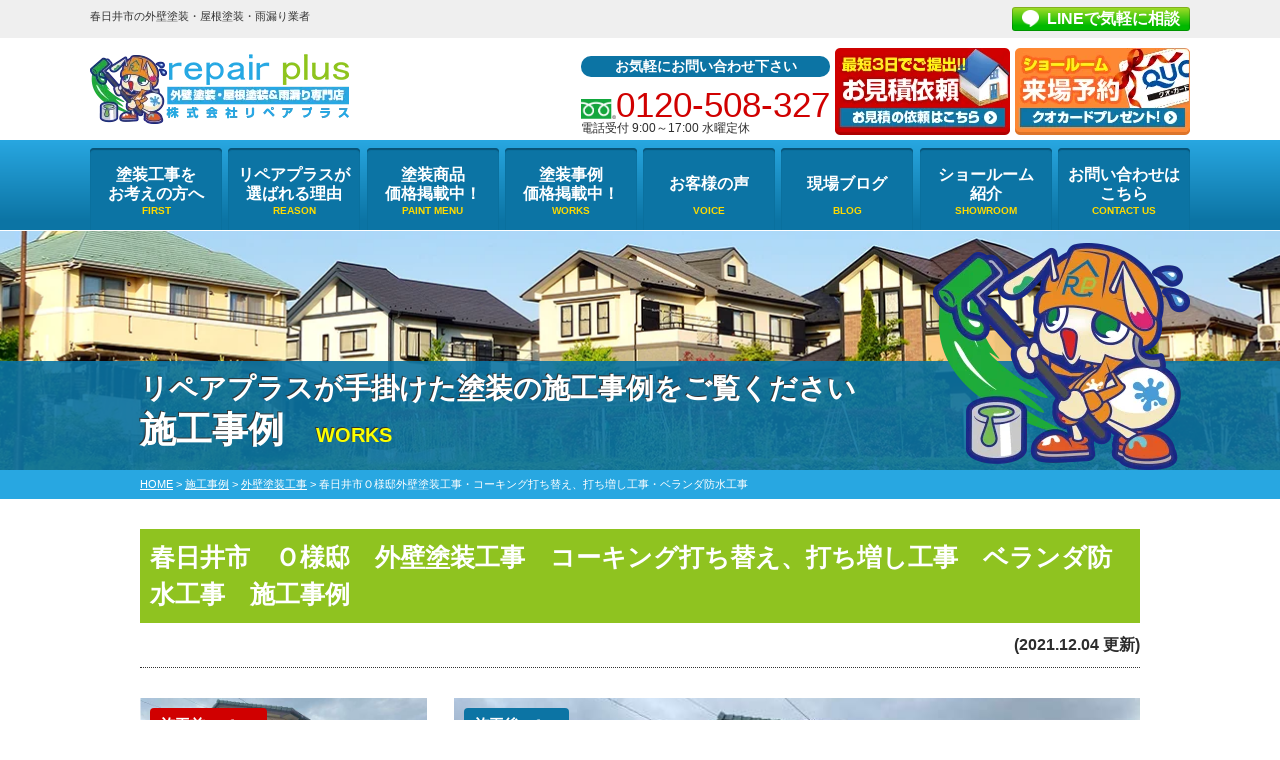

--- FILE ---
content_type: text/html; charset=UTF-8
request_url: https://rp-toso.com/works/36026/
body_size: 16594
content:
<!DOCTYPE html>
<html lang="ja">

<head>
    <meta charset="UTF-8">
    <meta http-equiv="X-UA-Compatible" content="IE=edge" />
    <meta name="viewport" content="width=device-width" />
            <title>春日井市Ｏ様邸外壁塗装工事・コーキング打ち替え、打ち増し工事・ベランダ防水工事｜施工事例｜春日井市地域密着の外壁塗装・屋根塗装・雨漏り専門店</title>
    
            <meta name="description" content="施工事例「春日井市Ｏ様邸外壁塗装工事・コーキング打ち替え、打ち増し工事・ベランダ防水工事」です。春日井市・小牧市地域密着の外壁塗装・屋根塗装・雨漏り専門店リペアプラス。国内最大手塗料メーカーの県内施工実績1位・全国3位｜9:00～18:00 水曜定休 駐車場完備｜0120-508-327 見積・雨漏り診断・劣化診断無料" />
                <meta name="keywords" content="施工事例,外壁塗装,屋根塗装,春日井市,サイディング,屋根,防水工事,雨漏り,住宅塗装,屋根塗装,住宅リフォーム塗装,名古屋市北区,小牧市,愛知県,リペアプラス" />
    
    <meta name='robots' content='max-image-preview:large' />
	<style>img:is([sizes="auto" i], [sizes^="auto," i]) { contain-intrinsic-size: 3000px 1500px }</style>
	<link rel='dns-prefetch' href='//cdnjs.cloudflare.com' />
<link rel='dns-prefetch' href='//use.fontawesome.com' />
<script type="text/javascript">
/* <![CDATA[ */
window._wpemojiSettings = {"baseUrl":"https:\/\/s.w.org\/images\/core\/emoji\/16.0.1\/72x72\/","ext":".png","svgUrl":"https:\/\/s.w.org\/images\/core\/emoji\/16.0.1\/svg\/","svgExt":".svg","source":{"concatemoji":"https:\/\/rp-toso.com\/cms\/wp-includes\/js\/wp-emoji-release.min.js?ver=6.8.3"}};
/*! This file is auto-generated */
!function(s,n){var o,i,e;function c(e){try{var t={supportTests:e,timestamp:(new Date).valueOf()};sessionStorage.setItem(o,JSON.stringify(t))}catch(e){}}function p(e,t,n){e.clearRect(0,0,e.canvas.width,e.canvas.height),e.fillText(t,0,0);var t=new Uint32Array(e.getImageData(0,0,e.canvas.width,e.canvas.height).data),a=(e.clearRect(0,0,e.canvas.width,e.canvas.height),e.fillText(n,0,0),new Uint32Array(e.getImageData(0,0,e.canvas.width,e.canvas.height).data));return t.every(function(e,t){return e===a[t]})}function u(e,t){e.clearRect(0,0,e.canvas.width,e.canvas.height),e.fillText(t,0,0);for(var n=e.getImageData(16,16,1,1),a=0;a<n.data.length;a++)if(0!==n.data[a])return!1;return!0}function f(e,t,n,a){switch(t){case"flag":return n(e,"\ud83c\udff3\ufe0f\u200d\u26a7\ufe0f","\ud83c\udff3\ufe0f\u200b\u26a7\ufe0f")?!1:!n(e,"\ud83c\udde8\ud83c\uddf6","\ud83c\udde8\u200b\ud83c\uddf6")&&!n(e,"\ud83c\udff4\udb40\udc67\udb40\udc62\udb40\udc65\udb40\udc6e\udb40\udc67\udb40\udc7f","\ud83c\udff4\u200b\udb40\udc67\u200b\udb40\udc62\u200b\udb40\udc65\u200b\udb40\udc6e\u200b\udb40\udc67\u200b\udb40\udc7f");case"emoji":return!a(e,"\ud83e\udedf")}return!1}function g(e,t,n,a){var r="undefined"!=typeof WorkerGlobalScope&&self instanceof WorkerGlobalScope?new OffscreenCanvas(300,150):s.createElement("canvas"),o=r.getContext("2d",{willReadFrequently:!0}),i=(o.textBaseline="top",o.font="600 32px Arial",{});return e.forEach(function(e){i[e]=t(o,e,n,a)}),i}function t(e){var t=s.createElement("script");t.src=e,t.defer=!0,s.head.appendChild(t)}"undefined"!=typeof Promise&&(o="wpEmojiSettingsSupports",i=["flag","emoji"],n.supports={everything:!0,everythingExceptFlag:!0},e=new Promise(function(e){s.addEventListener("DOMContentLoaded",e,{once:!0})}),new Promise(function(t){var n=function(){try{var e=JSON.parse(sessionStorage.getItem(o));if("object"==typeof e&&"number"==typeof e.timestamp&&(new Date).valueOf()<e.timestamp+604800&&"object"==typeof e.supportTests)return e.supportTests}catch(e){}return null}();if(!n){if("undefined"!=typeof Worker&&"undefined"!=typeof OffscreenCanvas&&"undefined"!=typeof URL&&URL.createObjectURL&&"undefined"!=typeof Blob)try{var e="postMessage("+g.toString()+"("+[JSON.stringify(i),f.toString(),p.toString(),u.toString()].join(",")+"));",a=new Blob([e],{type:"text/javascript"}),r=new Worker(URL.createObjectURL(a),{name:"wpTestEmojiSupports"});return void(r.onmessage=function(e){c(n=e.data),r.terminate(),t(n)})}catch(e){}c(n=g(i,f,p,u))}t(n)}).then(function(e){for(var t in e)n.supports[t]=e[t],n.supports.everything=n.supports.everything&&n.supports[t],"flag"!==t&&(n.supports.everythingExceptFlag=n.supports.everythingExceptFlag&&n.supports[t]);n.supports.everythingExceptFlag=n.supports.everythingExceptFlag&&!n.supports.flag,n.DOMReady=!1,n.readyCallback=function(){n.DOMReady=!0}}).then(function(){return e}).then(function(){var e;n.supports.everything||(n.readyCallback(),(e=n.source||{}).concatemoji?t(e.concatemoji):e.wpemoji&&e.twemoji&&(t(e.twemoji),t(e.wpemoji)))}))}((window,document),window._wpemojiSettings);
/* ]]> */
</script>
<link rel='stylesheet' id='contact-form-7-css' href='https://rp-toso.com/cms/wp-content/plugins/contact-form-7/includes/css/styles.css?ver=5.9.8' type='text/css' media='all' />
<link rel='stylesheet' id='enq_my_css-css' href='https://rp-toso.com/cms/wp-content/plugins/pcb-client/css/common.css?ver=6.8.3' type='text/css' media='all' />
<link rel='stylesheet' id='responsive-lightbox-swipebox-css' href='https://rp-toso.com/cms/wp-content/plugins/responsive-lightbox/assets/swipebox/swipebox.min.css?ver=2.4.8' type='text/css' media='all' />
<link rel='stylesheet' id='grw-public-main-css-css' href='https://rp-toso.com/cms/wp-content/plugins/widget-google-reviews/assets/css/public-main.css?ver=4.2' type='text/css' media='all' />
<link rel='stylesheet' id='main-style-css' href='https://rp-toso.com/cms/wp-content/themes/rp-toso/style.css?ver=1763357932' type='text/css' media='all' />
<link rel='stylesheet' id='colorbox-css-css' href='https://rp-toso.com/cms/wp-content/themes/rp-toso/css/colorbox.css?ver=6.8.3' type='text/css' media='all' />
<link rel='stylesheet' id='fontawesome-css' href='https://use.fontawesome.com/releases/v5.6.1/css/all.css' type='text/css' media='all' />
<link rel='stylesheet' id='wp-pagenavi-css' href='https://rp-toso.com/cms/wp-content/plugins/wp-pagenavi/pagenavi-css.css?ver=2.70' type='text/css' media='all' />
<link rel='stylesheet' id='jquery-ui-smoothness-css' href='https://rp-toso.com/cms/wp-content/plugins/contact-form-7/includes/js/jquery-ui/themes/smoothness/jquery-ui.min.css?ver=1.12.1' type='text/css' media='screen' />
<script type="text/javascript" src="//cdnjs.cloudflare.com/ajax/libs/jquery/3.6.0/jquery.min.js?ver=3.6.0" id="jquery-js"></script>
<script type="text/javascript" id="ajax-script-js-extra">
/* <![CDATA[ */
var localize = {"ajax_url":"https:\/\/rp-toso.com\/cms\/wp-admin\/admin-ajax.php","action":"create_ajax_html"};
/* ]]> */
</script>
<script type="text/javascript" src="https://rp-toso.com/cms/wp-content/plugins/pcb-client/js/select-taxonomy.js" id="ajax-script-js"></script>
<script type="text/javascript" src="https://rp-toso.com/cms/wp-content/plugins/responsive-lightbox/assets/swipebox/jquery.swipebox.min.js?ver=2.4.8" id="responsive-lightbox-swipebox-js"></script>
<script type="text/javascript" src="https://rp-toso.com/cms/wp-includes/js/underscore.min.js?ver=1.13.7" id="underscore-js"></script>
<script type="text/javascript" src="https://rp-toso.com/cms/wp-content/plugins/responsive-lightbox/assets/infinitescroll/infinite-scroll.pkgd.min.js?ver=6.8.3" id="responsive-lightbox-infinite-scroll-js"></script>
<script type="text/javascript" id="responsive-lightbox-js-before">
/* <![CDATA[ */
var rlArgs = {"script":"swipebox","selector":"lightbox","customEvents":"","activeGalleries":true,"animation":true,"hideCloseButtonOnMobile":false,"removeBarsOnMobile":false,"hideBars":true,"hideBarsDelay":5000,"videoMaxWidth":1080,"useSVG":true,"loopAtEnd":false,"woocommerce_gallery":false,"ajaxurl":"https:\/\/rp-toso.com\/cms\/wp-admin\/admin-ajax.php","nonce":"8789284b1b","preview":false,"postId":36026,"scriptExtension":false};
/* ]]> */
</script>
<script type="text/javascript" src="https://rp-toso.com/cms/wp-content/plugins/responsive-lightbox/js/front.js?ver=2.4.8" id="responsive-lightbox-js"></script>
<script type="text/javascript" defer="defer" src="https://rp-toso.com/cms/wp-content/plugins/widget-google-reviews/assets/js/public-main.js?ver=4.2" id="grw-public-main-js-js"></script>
<link rel="canonical" href="https://rp-toso.com/works/36026/" />
<link rel="icon" href="https://rp-toso.com/cms/wp-content/uploads/2020/11/rp_character-150x150.png" sizes="32x32" />
<link rel="icon" href="https://rp-toso.com/cms/wp-content/uploads/2020/11/rp_character.png" sizes="192x192" />
<link rel="apple-touch-icon" href="https://rp-toso.com/cms/wp-content/uploads/2020/11/rp_character.png" />
<meta name="msapplication-TileImage" content="https://rp-toso.com/cms/wp-content/uploads/2020/11/rp_character.png" />
<noscript><style id="rocket-lazyload-nojs-css">.rll-youtube-player, [data-lazy-src]{display:none !important;}</style></noscript>    <meta name="format-detection" content="telephone=no" />
<!-- *** ※20240920functions.phpに転記 *** -->
<!-- *** stylesheet *** -->

<!-- *** googleanalytics *** -->

<!-- Google Tag Manager -->
<script>(function(w,d,s,l,i){w[l]=w[l]||[];w[l].push({'gtm.start':
new Date().getTime(),event:'gtm.js'});var f=d.getElementsByTagName(s)[0],
j=d.createElement(s),dl=l!='dataLayer'?'&l='+l:'';j.async=true;j.src=
'https://www.googletagmanager.com/gtm.js?id='+i+dl;f.parentNode.insertBefore(j,f);
})(window,document,'script','dataLayer','GTM-KRHS4JH');</script>
<!-- End Google Tag Manager -->

<!-- *** //googleanalytics *** -->
</head>


        <body data-rsssl=1 id="works">
        
        <!-- Google Tag Manager (noscript) -->
        <noscript><iframe src="https://www.googletagmanager.com/ns.html?id=GTM-KRHS4JH" height="0" width="0" style="display:none;visibility:hidden"></iframe></noscript>
        <!-- End Google Tag Manager (noscript) -->

                    <svg display="none" version="1.1" xmlns="http://www.w3.org/2000/svg" xmlns:xlink="http://www.w3.org/1999/xlink">
  <defs>
    <symbol id="home" viewBox="0 0 396.961 370">
<path d="M389.664,166.774l-60.063-60.063V37.325c0-12.543-10.164-22.711-22.73-22.711c-12.535,0-22.699,10.168-22.699,22.711v23.953
	l-44.723-44.723c-22.113-22.097-60.558-22.058-82.617,0.039L6.648,166.774c-8.863,8.883-8.863,23.257,0,32.125
	c8.872,8.883,23.274,8.883,32.137,0l150.168-150.18c4.895-4.867,13.516-4.867,18.383-0.015l150.191,150.194
	c4.457,4.441,10.262,6.652,16.066,6.652c5.816,0,11.633-2.211,16.074-6.652C398.535,190.031,398.535,175.657,389.664,166.774
	L389.664,166.774z M389.664,166.774"/>
<rect fill="none" width="396.961" height="370"/>
<path d="M206.047,91.833c-4.363-4.36-11.426-4.36-15.777,0L58.168,223.895c-2.086,2.082-3.266,4.93-3.266,7.898v96.324
	c0,22.602,18.325,40.926,40.926,40.926h65.402V267.754h73.84v101.289h65.406c22.602,0,40.926-18.324,40.926-40.926v-96.324
	c0-2.969-1.172-5.816-3.266-7.898L206.047,91.833z M206.047,91.833"/>
    </symbol>
  </defs>
</svg>            <header id="header">
                                                                <div class="spmenubtn spblock">
                    <a href="javascript:switchMenu();">
                        <span></span>
                        <span></span>
                        <span></span>
                        <span>MENU</span></a>
                </div>


                <div class="htxt">
                    <div class="inner pt0">
                                                                                    <p><strong>春日井市の外壁塗装・屋根塗装・雨漏り業者</strong></p>
                                                                            <div class="floatR">
                            <p class="btn lineBtn"><a href="https://lin.ee/JqAYTF0" target="_blank" rel="nofollow">LINEで気軽に相談</a></p>
                        </div>
                    </div>
                </div>


                <div class="inner">
                    <div class="hdrLogo">
                        <a href="https://rp-toso.com/">
                            <img src="data:image/svg+xml,%3Csvg%20xmlns='http://www.w3.org/2000/svg'%20viewBox='0%200%20259%2070'%3E%3C/svg%3E" width="259" height="70" alt="春日井市・小牧市の外壁塗装・屋根塗装&雨漏り専門店リペアプラス" data-lazy-src="https://rp-toso.com/cms/wp-content/uploads/2019/08/logo.png" /><noscript><img src="https://rp-toso.com/cms/wp-content/uploads/2019/08/logo.png" width="259" height="70" alt="春日井市・小牧市の外壁塗装・屋根塗装&雨漏り専門店リペアプラス" /></noscript>
                        </a>
                        
                    </div>

                    <div class="floatR">
                        <ul class="clearfix">
                            <li class="tel">
                                <p>お気軽にお問い合わせ下さい</p><span class="tel-link">0120-508-327</span>電話受付 9:00～17:00 水曜定休                            </li>
                        </ul>
                        <div><a href="https://rp-toso.com/contact/"><img src="data:image/svg+xml,%3Csvg%20xmlns='http://www.w3.org/2000/svg'%20viewBox='0%200%20175%2087'%3E%3C/svg%3E" width="175" height="87" alt="お気軽にご相談くださいお見積り依頼はこちらから" data-lazy-src="https://rp-toso.com/cms/wp-content/themes/rp-toso/img/common/hdr_bnr_contact.png" /><noscript><img src="https://rp-toso.com/cms/wp-content/themes/rp-toso/img/common/hdr_bnr_contact.png" width="175" height="87" alt="お気軽にご相談くださいお見積り依頼はこちらから" /></noscript></a></div>
                        <div><a href="https://rp-toso.com/corporate/#shopAcs"><img src="data:image/svg+xml,%3Csvg%20xmlns='http://www.w3.org/2000/svg'%20viewBox='0%200%20175%2087'%3E%3C/svg%3E" width="175" height="87" alt="来店予約でクオカード進呈！来店予約はこちらから" data-lazy-src="https://rp-toso.com/cms/wp-content/themes/rp-toso/img/common/hdr_bnr_reserve.png" /><noscript><img src="https://rp-toso.com/cms/wp-content/themes/rp-toso/img/common/hdr_bnr_reserve.png" width="175" height="87" alt="来店予約でクオカード進呈！来店予約はこちらから" /></noscript></a></div>

                                                                    </div>
                </div>
                    <nav>
        <ul id="gNav" class="clearfix">
                            <li><a href="https://rp-toso.com/first/">塗装工事を<br />お考えの方へ</a></li>
                        <li><a href="https://rp-toso.com/reason/">リペアプラスが<br />選ばれる理由</a></li>
            <li><a href="https://rp-toso.com/menu/">塗装商品<br />価格掲載中！</a>
            </li>
                            <li><a href="https://rp-toso.com/works/">塗装事例<br />価格掲載中！</a>
                    <ul>
                        <li><a href="https://rp-toso.com/works/works_tax/外壁塗装工事/">外壁塗装</a></li>
                        <li><a href="https://rp-toso.com/works/works_tax/屋根塗装工事/">屋根塗装</a></li>
                        <li><a href="https://rp-toso.com/works/works_tax/屋根修繕工事/">屋根修繕工事</a></li>
                        <li><a href="https://rp-toso.com/works/works_tax/防水工事/">防水工事</a></li>
                        <li><a href="https://rp-toso.com/works/works_tax/アパート・マンション/">アパート・マンション</a></li>
                    </ul>
                                <li><a href="https://rp-toso.com/voice/">お客様の声</a>
                <li><a href="https://rp-toso.com/blog/">現場ブログ</a>
                <li><a href="https://rp-toso.com/corporate/#shopAcs">ショールーム<br />紹介</a>
                    <ul>
                                                <li><a href="https://rp-toso.com/showroom/kasugai">春日井ショールーム</a></li>
                        <li><a href="https://rp-toso.com/showroom/showroom_komaki">小牧ショールーム</a></li>
                    </ul>
                </li>
                <li><a href="https://rp-toso.com/contact/">お問い合わせは<br />こちら</a></li>
        </ul>
    </nav>
            </header>

            
                            <div id="pageTitle">
                    <div class="inner">
                                                    <h1>
                                <span>リペアプラスが手掛けた塗装の施工事例をご覧ください</span>施工事例<span class="txt-y">WORKS</span>                                                                    <img src="data:image/svg+xml,%3Csvg%20xmlns='http://www.w3.org/2000/svg'%20viewBox='0%200%200%200'%3E%3C/svg%3E"  alt="キャラクター" data-lazy-src="https://rp-toso.com/cms/wp-content/themes/rp-toso/img/common/rp_character.png" /><noscript><img src="https://rp-toso.com/cms/wp-content/themes/rp-toso/img/common/rp_character.png"  alt="キャラクター" /></noscript>
                                                            </h1>
                        
                    </div>
                </div>
                <div id="pagePath">
                    <p><!-- Breadcrumb NavXT 7.3.1 -->
<span property="itemListElement" typeof="ListItem"><a property="item" typeof="WebPage" title="春日井市地域密着の外壁塗装・屋根塗装・雨漏り専門店へ移動" href="https://rp-toso.com" class="home"><span property="name">HOME</span></a><meta property="position" content="1"></span> &gt; <span property="itemListElement" typeof="ListItem"><a property="item" typeof="WebPage" title="施工事例へ移動" href="https://rp-toso.com/works/" class="archive post-works-archive"><span property="name">施工事例</span></a><meta property="position" content="2"></span> &gt; <span property="itemListElement" typeof="ListItem"><a property="item" typeof="WebPage" title="Go to the 外壁塗装工事 工事内容 archives." href="https://rp-toso.com/works/works_tax/%e5%a4%96%e5%a3%81%e5%a1%97%e8%a3%85%e5%b7%a5%e4%ba%8b/" class="taxonomy works_tax"><span property="name">外壁塗装工事</span></a><meta property="position" content="3"></span> &gt; <span property="itemListElement" typeof="ListItem"><span property="name">春日井市Ｏ様邸外壁塗装工事・コーキング打ち替え、打ち増し工事・ベランダ防水工事</span><meta property="position" content="4"></span></p>
                </div>
            
        
        
        <!--<div class="subttl-img"><img src="data:image/svg+xml,%3Csvg%20xmlns='http://www.w3.org/2000/svg'%20viewBox='0%200%200%200'%3E%3C/svg%3E" alt="" data-lazy-src="https://rp-toso.com/cms/wp-content/uploads/2019/06/bcg_sub_mainv.png" /><noscript><img src="https://rp-toso.com/cms/wp-content/uploads/2019/06/bcg_sub_mainv.png" alt="" /></noscript></div>-->
        <div id="contents" >
            <section id="main">
                <!-- /header.php ヘッダー -->
<!-- single.php シングルページテンプレート -->
<div class="inner pt0">
                        <article>
                <h2 class="mb0">春日井市　Ｏ様邸　外壁塗装工事　コーキング打ち替え、打ち増し工事　ベランダ防水工事　施工事例</h2>
                <div class="infoBox">
                    <span class="time">(2021.12.04 更新)</span>
                </div>

                <div class="picBox">
                                        <div class="photo"><a href="https://rp-toso.com/cms/wp-content/uploads/2021/12/s669x9999_2021_12_04_11_50_23_290_0.jpg" rel="lightbox"><img src="data:image/svg+xml,%3Csvg%20xmlns='http://www.w3.org/2000/svg'%20viewBox='0%200%200%200'%3E%3C/svg%3E" alt="施工後" data-lazy-src="https://rp-toso.com/cms/wp-content/uploads/2021/12/s669x9999_2021_12_04_11_50_23_290_0.jpg"><noscript><img src="https://rp-toso.com/cms/wp-content/uploads/2021/12/s669x9999_2021_12_04_11_50_23_290_0.jpg" alt="施工後"></noscript></a><span class="after">施工後<span>After</span></span></div>
                    <div class="btmPhoto"><a href="https://rp-toso.com/cms/wp-content/uploads/2021/12/s669x9999_2021_09_19_11_12_22_928_0.jpg" rel="lightbox"><img src="data:image/svg+xml,%3Csvg%20xmlns='http://www.w3.org/2000/svg'%20viewBox='0%200%200%200'%3E%3C/svg%3E" alt="施工前" data-lazy-src="https://rp-toso.com/cms/wp-content/uploads/2021/12/s669x9999_2021_09_19_11_12_22_928_0.jpg"><noscript><img src="https://rp-toso.com/cms/wp-content/uploads/2021/12/s669x9999_2021_09_19_11_12_22_928_0.jpg" alt="施工前"></noscript></a><span class="before">施工前<span>Before</span></span></div>
                    <img src="data:image/svg+xml,%3Csvg%20xmlns='http://www.w3.org/2000/svg'%20viewBox='0%200%200%200'%3E%3C/svg%3E" alt="" class="arrowImg" data-lazy-src="https://rp-toso.com/cms/wp-content/themes/rp-toso/img/works/arrow01.png"><noscript><img src="https://rp-toso.com/cms/wp-content/themes/rp-toso/img/works/arrow01.png" alt="" class="arrowImg"></noscript>
                </div>

                
                <h3 class="h3-grad">春日井市Ｏ様邸外壁塗装工事・コーキング打ち替え、打ち増し工事・ベランダ防水工事　施工データ</h3>
                <table class="mb50">
                    <tbody>
                                                                                                    <tr>
                                <th>施工内容</th>
                                <td><span class="cat"><a href="https://rp-toso.com/works/works_tax/%e5%a4%96%e5%a3%81%e5%a1%97%e8%a3%85%e5%b7%a5%e4%ba%8b/">外壁塗装工事</a><a href="https://rp-toso.com/works/works_tax/%e9%98%b2%e6%b0%b4%e5%b7%a5%e4%ba%8b/">防水工事</a><a href="https://rp-toso.com/works/works_tax/%e3%82%b3%e3%83%bc%e3%82%ad%e3%83%b3%e3%82%b0%e5%b7%a5%e4%ba%8b/">コーキング工事</a></span></td>
                            </tr>
                                                                            <tr>
                                <th>外壁価格</th>
                                <td>113.8万円</td>
                            </tr>
                                                                                                    <tr>
                                <th>工事日数</th>
                                <td>約3週間～4週間</td>
                            </tr>
                                                                            <tr>
                                <th>建物築年数</th>
                                <td>15年</td>
                            </tr>
                        
                                                    <tr>
                                <th>施工内容詳細</th>
                                <td>外壁　　使用塗料　アステックペイント・フッ素REVO1000-IR<br />
　　　　使用色　　ガルグレー<br />
<br />
軒天　　使用塗料　アステックペイント・マックスシールド1500Si<br />
　　　　使用色　　ホワイト<br />
<br />
破風　　使用塗料　アステックペイント・マックスシールド1500Si<br />
　　　　使用色　　ブラック<br />
<br />
鼻隠し　使用塗料　アステックペイント・マックスシールド1500Si<br />
　　　　使用色　　ブラック<br />
<br />
雨樋　　使用塗料　アステックペイント・マックスシールド1500Si<br />
　　　　使用色　　軒樋･ブラック/縦樋･ガルグレー<br />
<br />
シャッターBOX　　　使用塗料　アステックペイント・マックスシールド1500Si<br />
<br />
庇　　　使用塗料　アステックペイント・マックスシールド1500Si</td>
                            </tr>
                                            </tbody>
                </table>

                
                <p class="showroom_btn">
                    <a class="btn btn-custom01" href="https://rp-toso.com/contact/">
                        <span class="btn-custom01-front">この施工事例と類似の条件で見積を依頼する</span>
                        <i class="fas fa-angle-right fa-position-right"></i>
                    </a>
                </p>

                



                
                                    <h3 class="h3-grad">春日井市Ｏ様邸外壁塗装工事・コーキング打ち替え、打ち増し工事・ベランダ防水工事 施工写真</h3>
                    <ul class="photoUL heightLineParent">
                                                                                <li><span class="otherPhoto"><a href="https://rp-toso.com/cms/wp-content/uploads/2021/12/s669x9999_2021_12_04_13_18_30_635_1.jpg" rel="lightbox"><img src="data:image/svg+xml,%3Csvg%20xmlns='http://www.w3.org/2000/svg'%20viewBox='0%200%200%200'%3E%3C/svg%3E" alt="高圧洗浄" data-lazy-src="https://rp-toso.com/cms/wp-content/uploads/2021/12/s669x9999_2021_12_04_13_18_30_635_1.jpg" /><noscript><img src="https://rp-toso.com/cms/wp-content/uploads/2021/12/s669x9999_2021_12_04_13_18_30_635_1.jpg" alt="高圧洗浄" /></noscript></a></span>
                                <h5>高圧洗浄</h5>まずは外壁の汚れを綺麗に落としていきます(・∀・)                            </li>
                                                                                <li><span class="otherPhoto"><a href="https://rp-toso.com/cms/wp-content/uploads/2021/12/s669x9999_2021_12_04_13_18_54_200_1.jpg" rel="lightbox"><img src="data:image/svg+xml,%3Csvg%20xmlns='http://www.w3.org/2000/svg'%20viewBox='0%200%200%200'%3E%3C/svg%3E" alt="下処理　施工前" data-lazy-src="https://rp-toso.com/cms/wp-content/uploads/2021/12/s669x9999_2021_12_04_13_18_54_200_1.jpg" /><noscript><img src="https://rp-toso.com/cms/wp-content/uploads/2021/12/s669x9999_2021_12_04_13_18_54_200_1.jpg" alt="下処理　施工前" /></noscript></a></span>
                                <h5>下処理　施工前</h5>塗り替えをする前に、へこみやひび割れなどを補修していきます。                            </li>
                                                                                <li><span class="otherPhoto"><a href="https://rp-toso.com/cms/wp-content/uploads/2021/12/s669x9999_2021_12_04_13_19_18_024_1.jpg" rel="lightbox"><img src="data:image/svg+xml,%3Csvg%20xmlns='http://www.w3.org/2000/svg'%20viewBox='0%200%200%200'%3E%3C/svg%3E" alt="下処理　施工後" data-lazy-src="https://rp-toso.com/cms/wp-content/uploads/2021/12/s669x9999_2021_12_04_13_19_18_024_1.jpg" /><noscript><img src="https://rp-toso.com/cms/wp-content/uploads/2021/12/s669x9999_2021_12_04_13_19_18_024_1.jpg" alt="下処理　施工後" /></noscript></a></span>
                                <h5>下処理　施工後</h5>下処理の施工後です！！                            </li>
                                                                                <li><span class="otherPhoto"><a href="https://rp-toso.com/cms/wp-content/uploads/2021/12/s669x9999_2021_12_04_13_20_04_944_1.jpg" rel="lightbox"><img src="data:image/svg+xml,%3Csvg%20xmlns='http://www.w3.org/2000/svg'%20viewBox='0%200%200%200'%3E%3C/svg%3E" alt="コーキング　施工前" data-lazy-src="https://rp-toso.com/cms/wp-content/uploads/2021/12/s669x9999_2021_12_04_13_20_04_944_1.jpg" /><noscript><img src="https://rp-toso.com/cms/wp-content/uploads/2021/12/s669x9999_2021_12_04_13_20_04_944_1.jpg" alt="コーキング　施工前" /></noscript></a></span>
                                <h5>コーキング　施工前</h5>コーキング打ち替え・打ち増し工事の施工前です！！                            </li>
                                                                                <li><span class="otherPhoto"><a href="https://rp-toso.com/cms/wp-content/uploads/2021/12/s669x9999_2021_12_04_13_20_31_394_1.jpg" rel="lightbox"><img src="data:image/svg+xml,%3Csvg%20xmlns='http://www.w3.org/2000/svg'%20viewBox='0%200%200%200'%3E%3C/svg%3E" alt="既存コーキング撤去" data-lazy-src="https://rp-toso.com/cms/wp-content/uploads/2021/12/s669x9999_2021_12_04_13_20_31_394_1.jpg" /><noscript><img src="https://rp-toso.com/cms/wp-content/uploads/2021/12/s669x9999_2021_12_04_13_20_31_394_1.jpg" alt="既存コーキング撤去" /></noscript></a></span>
                                <h5>既存コーキング撤去</h5>既存のコーキングを綺麗に撤去します☆彡                            </li>
                                                                                <li><span class="otherPhoto"><a href="https://rp-toso.com/cms/wp-content/uploads/2021/12/s669x9999_2021_12_04_13_21_05_742_1.jpg" rel="lightbox"><img src="data:image/svg+xml,%3Csvg%20xmlns='http://www.w3.org/2000/svg'%20viewBox='0%200%200%200'%3E%3C/svg%3E" alt="プライマー塗布" data-lazy-src="https://rp-toso.com/cms/wp-content/uploads/2021/12/s669x9999_2021_12_04_13_21_05_742_1.jpg" /><noscript><img src="https://rp-toso.com/cms/wp-content/uploads/2021/12/s669x9999_2021_12_04_13_21_05_742_1.jpg" alt="プライマー塗布" /></noscript></a></span>
                                <h5>プライマー塗布</h5>接着剤の役割のプライマーを塗布していきます☆                            </li>
                                                                                <li><span class="otherPhoto"><a href="https://rp-toso.com/cms/wp-content/uploads/2021/12/s669x9999_2021_12_04_13_21_36_240_1.jpg" rel="lightbox"><img src="data:image/svg+xml,%3Csvg%20xmlns='http://www.w3.org/2000/svg'%20viewBox='0%200%200%200'%3E%3C/svg%3E" alt="新規コーキング充填" data-lazy-src="https://rp-toso.com/cms/wp-content/uploads/2021/12/s669x9999_2021_12_04_13_21_36_240_1.jpg" /><noscript><img src="https://rp-toso.com/cms/wp-content/uploads/2021/12/s669x9999_2021_12_04_13_21_36_240_1.jpg" alt="新規コーキング充填" /></noscript></a></span>
                                <h5>新規コーキング充填</h5>撤去後に、プライマーを塗布し、新しいコーキングを打ちます♪                            </li>
                                                                                <li><span class="otherPhoto"><a href="https://rp-toso.com/cms/wp-content/uploads/2021/12/s669x9999_2021_12_04_13_21_59_641_1.jpg" rel="lightbox"><img src="data:image/svg+xml,%3Csvg%20xmlns='http://www.w3.org/2000/svg'%20viewBox='0%200%200%200'%3E%3C/svg%3E" alt="コーキング　施工後" data-lazy-src="https://rp-toso.com/cms/wp-content/uploads/2021/12/s669x9999_2021_12_04_13_21_59_641_1.jpg" /><noscript><img src="https://rp-toso.com/cms/wp-content/uploads/2021/12/s669x9999_2021_12_04_13_21_59_641_1.jpg" alt="コーキング　施工後" /></noscript></a></span>
                                <h5>コーキング　施工後</h5>コーキング施工後です(^^)/~~~<br />
続いて外壁塗装工事を行っていきます！！                            </li>
                                                                                <li><span class="otherPhoto"><a href="https://rp-toso.com/cms/wp-content/uploads/2021/12/s669x9999_2021_12_04_13_22_20_700_1.jpg" rel="lightbox"><img src="data:image/svg+xml,%3Csvg%20xmlns='http://www.w3.org/2000/svg'%20viewBox='0%200%200%200'%3E%3C/svg%3E" alt="下塗り" data-lazy-src="https://rp-toso.com/cms/wp-content/uploads/2021/12/s669x9999_2021_12_04_13_22_20_700_1.jpg" /><noscript><img src="https://rp-toso.com/cms/wp-content/uploads/2021/12/s669x9999_2021_12_04_13_22_20_700_1.jpg" alt="下塗り" /></noscript></a></span>
                                <h5>下塗り</h5>下塗りを塗る事で外壁素材との付着力を高め、<br />
高い耐性の塗膜とすることができます(^_^)v                            </li>
                                                                                <li><span class="otherPhoto"><a href="https://rp-toso.com/cms/wp-content/uploads/2021/12/s669x9999_2021_12_04_13_22_52_988_1.jpg" rel="lightbox"><img src="data:image/svg+xml,%3Csvg%20xmlns='http://www.w3.org/2000/svg'%20viewBox='0%200%200%200'%3E%3C/svg%3E" alt="中塗り" data-lazy-src="https://rp-toso.com/cms/wp-content/uploads/2021/12/s669x9999_2021_12_04_13_22_52_988_1.jpg" /><noscript><img src="https://rp-toso.com/cms/wp-content/uploads/2021/12/s669x9999_2021_12_04_13_22_52_988_1.jpg" alt="中塗り" /></noscript></a></span>
                                <h5>中塗り</h5>塗料はむらなく、均一に塗るために、重ね塗りすることが原則です！！<br />
中塗りを省いて一度に上塗りをしようとすると<br />
必ず塗りムラが出来てしまいます(´・ω・｀)                            </li>
                                                                                <li><span class="otherPhoto"><a href="https://rp-toso.com/cms/wp-content/uploads/2021/12/s669x9999_2021_12_04_13_23_15_615_1.jpg" rel="lightbox"><img src="data:image/svg+xml,%3Csvg%20xmlns='http://www.w3.org/2000/svg'%20viewBox='0%200%200%200'%3E%3C/svg%3E" alt="上塗り" data-lazy-src="https://rp-toso.com/cms/wp-content/uploads/2021/12/s669x9999_2021_12_04_13_23_15_615_1.jpg" /><noscript><img src="https://rp-toso.com/cms/wp-content/uploads/2021/12/s669x9999_2021_12_04_13_23_15_615_1.jpg" alt="上塗り" /></noscript></a></span>
                                <h5>上塗り</h5>上塗りとは、中塗りが終わった後に仕上げの塗装として行う塗装工程です('◇')ゞ<br />
2段階で色つき工程を行うことで、塗膜に十分な厚みを<br />
持たせることができます！！<br />
                            </li>
                                                                                <li><span class="otherPhoto"><a href="https://rp-toso.com/cms/wp-content/uploads/2021/12/s669x9999_2021_12_04_13_23_53_772_1.jpg" rel="lightbox"><img src="data:image/svg+xml,%3Csvg%20xmlns='http://www.w3.org/2000/svg'%20viewBox='0%200%200%200'%3E%3C/svg%3E" alt="軒天" data-lazy-src="https://rp-toso.com/cms/wp-content/uploads/2021/12/s669x9999_2021_12_04_13_23_53_772_1.jpg" /><noscript><img src="https://rp-toso.com/cms/wp-content/uploads/2021/12/s669x9999_2021_12_04_13_23_53_772_1.jpg" alt="軒天" /></noscript></a></span>
                                <h5>軒天</h5>軒天部分には主に、防藻・防カビ・防水機能が備わった、通気性のある塗料を塗ります(^_^)v                            </li>
                                                                                <li><span class="otherPhoto"><a href="https://rp-toso.com/cms/wp-content/uploads/2021/12/s669x9999_2021_12_04_13_24_25_846_1.jpg" rel="lightbox"><img src="data:image/svg+xml,%3Csvg%20xmlns='http://www.w3.org/2000/svg'%20viewBox='0%200%200%200'%3E%3C/svg%3E" alt="破風" data-lazy-src="https://rp-toso.com/cms/wp-content/uploads/2021/12/s669x9999_2021_12_04_13_24_25_846_1.jpg" /><noscript><img src="https://rp-toso.com/cms/wp-content/uploads/2021/12/s669x9999_2021_12_04_13_24_25_846_1.jpg" alt="破風" /></noscript></a></span>
                                <h5>破風</h5>雨で破風や鼻隠しが痛み、水分を含み始めるとその周辺にも悪影響を及ぼしますのでしっかりと塗っていきます('◇')ゞ                            </li>
                                                                                <li><span class="otherPhoto"><a href="https://rp-toso.com/cms/wp-content/uploads/2021/12/s669x9999_2021_12_04_13_25_20_691_1.jpg" rel="lightbox"><img src="data:image/svg+xml,%3Csvg%20xmlns='http://www.w3.org/2000/svg'%20viewBox='0%200%200%200'%3E%3C/svg%3E" alt="鼻隠し" data-lazy-src="https://rp-toso.com/cms/wp-content/uploads/2021/12/s669x9999_2021_12_04_13_25_20_691_1.jpg" /><noscript><img src="https://rp-toso.com/cms/wp-content/uploads/2021/12/s669x9999_2021_12_04_13_25_20_691_1.jpg" alt="鼻隠し" /></noscript></a></span>
                                <h5>鼻隠し</h5>鼻隠しもしっかりと塗装いたしました(*‘∀‘)                            </li>
                                                                                <li><span class="otherPhoto"><a href="https://rp-toso.com/cms/wp-content/uploads/2021/12/s669x9999_2021_12_04_13_26_01_178_1.jpg" rel="lightbox"><img src="data:image/svg+xml,%3Csvg%20xmlns='http://www.w3.org/2000/svg'%20viewBox='0%200%200%200'%3E%3C/svg%3E" alt="雨樋" data-lazy-src="https://rp-toso.com/cms/wp-content/uploads/2021/12/s669x9999_2021_12_04_13_26_01_178_1.jpg" /><noscript><img src="https://rp-toso.com/cms/wp-content/uploads/2021/12/s669x9999_2021_12_04_13_26_01_178_1.jpg" alt="雨樋" /></noscript></a></span>
                                <h5>雨樋</h5>雨樋も、紫外線や雨風にさらされ劣化します(T_T)<br />
雨漏りの原因にもなる部分ですのでしっかりと塗っていきます！！                            </li>
                                                                                <li><span class="otherPhoto"><a href="https://rp-toso.com/cms/wp-content/uploads/2021/12/s669x9999_2021_12_04_13_27_17_176_1.jpg" rel="lightbox"><img src="data:image/svg+xml,%3Csvg%20xmlns='http://www.w3.org/2000/svg'%20viewBox='0%200%200%200'%3E%3C/svg%3E" alt="庇" data-lazy-src="https://rp-toso.com/cms/wp-content/uploads/2021/12/s669x9999_2021_12_04_13_27_17_176_1.jpg" /><noscript><img src="https://rp-toso.com/cms/wp-content/uploads/2021/12/s669x9999_2021_12_04_13_27_17_176_1.jpg" alt="庇" /></noscript></a></span>
                                <h5>庇</h5>庇も綺麗にします(^^)/                            </li>
                                                                                <li><span class="otherPhoto"><a href="https://rp-toso.com/cms/wp-content/uploads/2021/12/s669x9999_2021_12_04_13_26_25_484_1.jpg" rel="lightbox"><img src="data:image/svg+xml,%3Csvg%20xmlns='http://www.w3.org/2000/svg'%20viewBox='0%200%200%200'%3E%3C/svg%3E" alt="シャッターBOX" data-lazy-src="https://rp-toso.com/cms/wp-content/uploads/2021/12/s669x9999_2021_12_04_13_26_25_484_1.jpg" /><noscript><img src="https://rp-toso.com/cms/wp-content/uploads/2021/12/s669x9999_2021_12_04_13_26_25_484_1.jpg" alt="シャッターBOX" /></noscript></a></span>
                                <h5>シャッターBOX</h5>シャッターBOXの表面はスチール (鉄)製 がほとんどのため、塗装しないまま放置していると錆びが進行してしまって穴があいたり、美観を損ねる原因となるため塗装していきます！！                            </li>
                                                                                <li><span class="otherPhoto"><a href="https://rp-toso.com/cms/wp-content/uploads/2021/12/s669x9999_2021_12_04_13_26_51_691_1.jpg" rel="lightbox"><img src="data:image/svg+xml,%3Csvg%20xmlns='http://www.w3.org/2000/svg'%20viewBox='0%200%200%200'%3E%3C/svg%3E" alt="水切り" data-lazy-src="https://rp-toso.com/cms/wp-content/uploads/2021/12/s669x9999_2021_12_04_13_26_51_691_1.jpg" /><noscript><img src="https://rp-toso.com/cms/wp-content/uploads/2021/12/s669x9999_2021_12_04_13_26_51_691_1.jpg" alt="水切り" /></noscript></a></span>
                                <h5>水切り</h5>水切りは土台に水がはいるのを防ぐ重要な役割があり、劣化がお家の基礎を傷めてしまうことに直結しますので塗装でメンテナンスします(*ﾟ▽ﾟ*)<br />
                            </li>
                                                                                <li><span class="otherPhoto"><a href="https://rp-toso.com/cms/wp-content/uploads/2021/12/s669x9999_2021_12_04_13_27_50_012_1.jpg" rel="lightbox"><img src="data:image/svg+xml,%3Csvg%20xmlns='http://www.w3.org/2000/svg'%20viewBox='0%200%200%200'%3E%3C/svg%3E" alt="基礎" data-lazy-src="https://rp-toso.com/cms/wp-content/uploads/2021/12/s669x9999_2021_12_04_13_27_50_012_1.jpg" /><noscript><img src="https://rp-toso.com/cms/wp-content/uploads/2021/12/s669x9999_2021_12_04_13_27_50_012_1.jpg" alt="基礎" /></noscript></a></span>
                                <h5>基礎</h5>お家の土台となる大事な基礎もしっかりと塗装いたしました☆彡                            </li>
                                                                                <li><span class="otherPhoto"><a href="https://rp-toso.com/cms/wp-content/uploads/2021/12/s669x9999_2021_12_04_13_28_17_172_1.jpg" rel="lightbox"><img src="data:image/svg+xml,%3Csvg%20xmlns='http://www.w3.org/2000/svg'%20viewBox='0%200%200%200'%3E%3C/svg%3E" alt="ベランダ　施工前" data-lazy-src="https://rp-toso.com/cms/wp-content/uploads/2021/12/s669x9999_2021_12_04_13_28_17_172_1.jpg" /><noscript><img src="https://rp-toso.com/cms/wp-content/uploads/2021/12/s669x9999_2021_12_04_13_28_17_172_1.jpg" alt="ベランダ　施工前" /></noscript></a></span>
                                <h5>ベランダ　施工前</h5>ベランダ施工前です☆彡                            </li>
                                                                                <li><span class="otherPhoto"><a href="https://rp-toso.com/cms/wp-content/uploads/2021/12/s669x9999_2021_12_04_13_28_37_183_1.jpg" rel="lightbox"><img src="data:image/svg+xml,%3Csvg%20xmlns='http://www.w3.org/2000/svg'%20viewBox='0%200%200%200'%3E%3C/svg%3E" alt="ケレン作業" data-lazy-src="https://rp-toso.com/cms/wp-content/uploads/2021/12/s669x9999_2021_12_04_13_28_37_183_1.jpg" /><noscript><img src="https://rp-toso.com/cms/wp-content/uploads/2021/12/s669x9999_2021_12_04_13_28_37_183_1.jpg" alt="ケレン作業" /></noscript></a></span>
                                <h5>ケレン作業</h5>残ったウレタン層とプライマー層を除去し、コンクリートの健全層を露出することで新しい防水層施工が可能となります(｡•ω- ｡)                            </li>
                                                                                <li><span class="otherPhoto"><a href="https://rp-toso.com/cms/wp-content/uploads/2021/12/s669x9999_2021_12_04_13_28_57_271_1.jpg" rel="lightbox"><img src="data:image/svg+xml,%3Csvg%20xmlns='http://www.w3.org/2000/svg'%20viewBox='0%200%200%200'%3E%3C/svg%3E" alt="アセトン拭き" data-lazy-src="https://rp-toso.com/cms/wp-content/uploads/2021/12/s669x9999_2021_12_04_13_28_57_271_1.jpg" /><noscript><img src="https://rp-toso.com/cms/wp-content/uploads/2021/12/s669x9999_2021_12_04_13_28_57_271_1.jpg" alt="アセトン拭き" /></noscript></a></span>
                                <h5>アセトン拭き</h5>ケレン作業した際の粉塵と表面の油分を取り除き、トップコートを塗る下準備をします(`・ω・´)                            </li>
                                                                                <li><span class="otherPhoto"><a href="https://rp-toso.com/cms/wp-content/uploads/2021/12/s669x9999_2021_12_04_13_29_15_321_1.jpg" rel="lightbox"><img src="data:image/svg+xml,%3Csvg%20xmlns='http://www.w3.org/2000/svg'%20viewBox='0%200%200%200'%3E%3C/svg%3E" alt="プライマー塗布" data-lazy-src="https://rp-toso.com/cms/wp-content/uploads/2021/12/s669x9999_2021_12_04_13_29_15_321_1.jpg" /><noscript><img src="https://rp-toso.com/cms/wp-content/uploads/2021/12/s669x9999_2021_12_04_13_29_15_321_1.jpg" alt="プライマー塗布" /></noscript></a></span>
                                <h5>プライマー塗布</h5>防水材の密着性を向上させます('◇')ゞ                            </li>
                                                                                <li><span class="otherPhoto"><a href="https://rp-toso.com/cms/wp-content/uploads/2021/12/s669x9999_2021_12_04_13_29_38_906_1.jpg" rel="lightbox"><img src="data:image/svg+xml,%3Csvg%20xmlns='http://www.w3.org/2000/svg'%20viewBox='0%200%200%200'%3E%3C/svg%3E" alt="リガードベース1層目" data-lazy-src="https://rp-toso.com/cms/wp-content/uploads/2021/12/s669x9999_2021_12_04_13_29_38_906_1.jpg" /><noscript><img src="https://rp-toso.com/cms/wp-content/uploads/2021/12/s669x9999_2021_12_04_13_29_38_906_1.jpg" alt="リガードベース1層目" /></noscript></a></span>
                                <h5>リガードベース1層目</h5>まんべんなく平らに塗布します！<br />
塗膜の目安は大体２～３㎜程度です！！                            </li>
                                                                                <li><span class="otherPhoto"><a href="https://rp-toso.com/cms/wp-content/uploads/2021/12/s669x9999_2021_12_04_13_30_02_866_1.jpg" rel="lightbox"><img src="data:image/svg+xml,%3Csvg%20xmlns='http://www.w3.org/2000/svg'%20viewBox='0%200%200%200'%3E%3C/svg%3E" alt="リガードベース2層目" data-lazy-src="https://rp-toso.com/cms/wp-content/uploads/2021/12/s669x9999_2021_12_04_13_30_02_866_1.jpg" /><noscript><img src="https://rp-toso.com/cms/wp-content/uploads/2021/12/s669x9999_2021_12_04_13_30_02_866_1.jpg" alt="リガードベース2層目" /></noscript></a></span>
                                <h5>リガードベース2層目</h5>しっかりと塗膜をつけて塗布していきます(`･ω･´)                            </li>
                                                                                <li><span class="otherPhoto"><a href="https://rp-toso.com/cms/wp-content/uploads/2021/12/s669x9999_2021_12_04_13_34_24_533_1.jpg" rel="lightbox"><img src="data:image/svg+xml,%3Csvg%20xmlns='http://www.w3.org/2000/svg'%20viewBox='0%200%200%200'%3E%3C/svg%3E" alt="リガードトップ" data-lazy-src="https://rp-toso.com/cms/wp-content/uploads/2021/12/s669x9999_2021_12_04_13_34_24_533_1.jpg" /><noscript><img src="https://rp-toso.com/cms/wp-content/uploads/2021/12/s669x9999_2021_12_04_13_34_24_533_1.jpg" alt="リガードトップ" /></noscript></a></span>
                                <h5>リガードトップ</h5>防水層を守るためのコーティング塗料、トップコートを塗っていきます☆<br />
                            </li>
                                                                                <li><span class="otherPhoto"><a href="https://rp-toso.com/cms/wp-content/uploads/2021/12/s669x9999_2021_12_04_13_35_08_270_1.jpg" rel="lightbox"><img src="data:image/svg+xml,%3Csvg%20xmlns='http://www.w3.org/2000/svg'%20viewBox='0%200%200%200'%3E%3C/svg%3E" alt="ベランダ　施工後" data-lazy-src="https://rp-toso.com/cms/wp-content/uploads/2021/12/s669x9999_2021_12_04_13_35_08_270_1.jpg" /><noscript><img src="https://rp-toso.com/cms/wp-content/uploads/2021/12/s669x9999_2021_12_04_13_35_08_270_1.jpg" alt="ベランダ　施工後" /></noscript></a></span>
                                <h5>ベランダ　施工後</h5>ベランダもピカピカになりました☆彡                            </li>
                                            </ul>
                                <article>
                    <img src="data:image/svg+xml,%3Csvg%20xmlns='http://www.w3.org/2000/svg'%20viewBox='0%200%200%200'%3E%3C/svg%3E" alt="うちの塗装リフォーム費用を知りたいそんな方はぜひお気軽にお問い合わせ下さい!!" data-lazy-src="https://rp-toso.com/cms/wp-content/themes/rp-toso/img/common/bnr_arrow_rp.png"><noscript><img src="https://rp-toso.com/cms/wp-content/themes/rp-toso/img/common/bnr_arrow_rp.png" alt="うちの塗装リフォーム費用を知りたいそんな方はぜひお気軽にお問い合わせ下さい!!"></noscript>
                    <!-- comContactL.php -->

<div class="bnrArea">
    <div class="contactBox clearfix">
        <img src="data:image/svg+xml,%3Csvg%20xmlns='http://www.w3.org/2000/svg'%20viewBox='0%200%200%200'%3E%3C/svg%3E" alt="" class="imgLayer" data-lazy-src="https://rp-toso.com/cms/wp-content/themes/rp-toso/img/common/contactL_img01.png"><noscript><img src="https://rp-toso.com/cms/wp-content/themes/rp-toso/img/common/contactL_img01.png" alt="" class="imgLayer"></noscript>
        <div class="inBox">
            <div class="toContactBox">
                <p class="catchTxt"><span>ご相談</span><span>お見積り</span><span>診断</span>は<strong>無料</strong>!お気軽にご連絡下さい!!</p>
            </div>
            <div class="telBox">
                <p class="tel"><span class="tel-link">0120-508-327</span><span class="tel-time">電話受付時間9:00～17:00 水曜定休</span></p>
                <p class="btn"><a href="https://rp-toso.com/contact/">ご相談・<br class="spcut">お見積り依頼</a></p>

                                    <p class="qr"><a href="https://lin.ee/JqAYTF0" target="_blank" rel="nofollow"><img src="data:image/svg+xml,%3Csvg%20xmlns='http://www.w3.org/2000/svg'%20viewBox='0%200%200%200'%3E%3C/svg%3E" alt="LINE QRコード" data-lazy-src="https://rp-toso.com/cms/wp-content/themes/rp-toso/img/common/QR_l.png"><noscript><img src="https://rp-toso.com/cms/wp-content/themes/rp-toso/img/common/QR_l.png" alt="LINE QRコード"></noscript></a></p>
                                                    <p class="read-area">地域密着、安心塗装工事の外壁塗装専門店 リペアプラス</p>
                            </div>

        </div>
    </div>

</div>

<!-- /comContactL.php -->                </article>


                                

            </article>




            <div class="pagenavi">
                <ul class="naviUl clearfix">
                                            <li class="next">
                            <a href="https://rp-toso.com/works/36056/">

                                <span><img src="data:image/svg+xml,%3Csvg%20xmlns='http://www.w3.org/2000/svg'%20viewBox='0%200%200%200'%3E%3C/svg%3E" alt="" data-lazy-src="https://rp-toso.com/cms/wp-content/uploads/2021/12/s669x9999_1638001941047-150x150.jpeg" /><noscript><img src="https://rp-toso.com/cms/wp-content/uploads/2021/12/s669x9999_1638001941047-150x150.jpeg" alt="" /></noscript></span>
                                « 次の記事<br>名古屋市北区Ｈ様邸外壁塗装工事・コーキング打ち替え、打ち増し…                            </a>
                        </li>
                                                                <li class="prev">
                            <a href="https://rp-toso.com/works/35908/">

                                <span><img src="data:image/svg+xml,%3Csvg%20xmlns='http://www.w3.org/2000/svg'%20viewBox='0%200%200%200'%3E%3C/svg%3E" alt="" data-lazy-src="https://rp-toso.com/cms/wp-content/uploads/2021/11/s669x9999_2021_11_27_13_40_34_311_0-1-150x150.jpg" /><noscript><img src="https://rp-toso.com/cms/wp-content/uploads/2021/11/s669x9999_2021_11_27_13_40_34_311_0-1-150x150.jpg" alt="" /></noscript></span>
                                前の記事 »<br>名古屋市守山区Ｎ様邸屋根塗装工事・付帯塗装工事…                            </a>
                        </li>
                                        <li class="btn list"><a href="https://rp-toso.com/works/">株式会社リペアプラスの施工事例一覧</a></li>
                </ul>
            </div>

                        <div class="relation-works clearfix">
                <h3>関連施工事例</h3>
                                    <ul class="relation-works-list">
                                                                                <li class="relation-works-item">
                                <a class="relation-works-link" href="https://rp-toso.com/works/49580/">
                                    <div class="relation-works-wrap">
                                                                                    <img width="150" height="150" src="data:image/svg+xml,%3Csvg%20xmlns='http://www.w3.org/2000/svg'%20viewBox='0%200%20150%20150'%3E%3C/svg%3E" class="attachment-thumbnail size-thumbnail" alt="春日井市　外壁塗装" decoding="async" data-lazy-src="https://rp-toso.com/cms/wp-content/uploads/2023/05/2023_05_17_16_27_55_796_1-150x150.jpg" /><noscript><img width="150" height="150" src="https://rp-toso.com/cms/wp-content/uploads/2023/05/2023_05_17_16_27_55_796_1-150x150.jpg" class="attachment-thumbnail size-thumbnail" alt="春日井市　外壁塗装" decoding="async" /></noscript>                                                                            </div>
                                    春日井市Y様邸外壁塗装工事・コーキング打ち増し工事・ベランダ防水工事                                </a>
                            </li>
                                                                                <li class="relation-works-item">
                                <a class="relation-works-link" href="https://rp-toso.com/works/58565/">
                                    <div class="relation-works-wrap">
                                                                                    <img width="150" height="150" src="data:image/svg+xml,%3Csvg%20xmlns='http://www.w3.org/2000/svg'%20viewBox='0%200%20150%20150'%3E%3C/svg%3E" class="attachment-thumbnail size-thumbnail" alt="小牧市外壁塗装施工事例" decoding="async" data-lazy-src="https://rp-toso.com/cms/wp-content/uploads/2024/10/2024_10_04_19_09_11_810_0-1-150x150.jpg" /><noscript><img width="150" height="150" src="https://rp-toso.com/cms/wp-content/uploads/2024/10/2024_10_04_19_09_11_810_0-1-150x150.jpg" class="attachment-thumbnail size-thumbnail" alt="小牧市外壁塗装施工事例" decoding="async" /></noscript>                                                                            </div>
                                    小牧市M様邸　外壁塗装工事　コーキング打ち替え、打ち増し工事　屋根葺き替え工事　ベランダ防水工事                                </a>
                            </li>
                                                                                <li class="relation-works-item">
                                <a class="relation-works-link" href="https://rp-toso.com/works/18426/">
                                    <div class="relation-works-wrap">
                                                                                    <img width="150" height="150" src="data:image/svg+xml,%3Csvg%20xmlns='http://www.w3.org/2000/svg'%20viewBox='0%200%20150%20150'%3E%3C/svg%3E" class="attachment-thumbnail size-thumbnail" alt="" decoding="async" data-lazy-src="https://rp-toso.com/cms/wp-content/uploads/2019/11/2019_11_22_19_18_17_604_0-150x150.jpg" /><noscript><img width="150" height="150" src="https://rp-toso.com/cms/wp-content/uploads/2019/11/2019_11_22_19_18_17_604_0-150x150.jpg" class="attachment-thumbnail size-thumbnail" alt="" decoding="async" /></noscript>                                                                            </div>
                                    名古屋市港区H様邸外壁塗装工事                                </a>
                            </li>
                                                                                <li class="relation-works-item">
                                <a class="relation-works-link" href="https://rp-toso.com/works/45076/">
                                    <div class="relation-works-wrap">
                                                                                    <img width="150" height="150" src="data:image/svg+xml,%3Csvg%20xmlns='http://www.w3.org/2000/svg'%20viewBox='0%200%20150%20150'%3E%3C/svg%3E" class="attachment-thumbnail size-thumbnail" alt="春日井市　外壁塗装" decoding="async" data-lazy-src="https://rp-toso.com/cms/wp-content/uploads/2022/11/s669x9999_2022_11_15_16_34_42_288_1-150x150.jpg" /><noscript><img width="150" height="150" src="https://rp-toso.com/cms/wp-content/uploads/2022/11/s669x9999_2022_11_15_16_34_42_288_1-150x150.jpg" class="attachment-thumbnail size-thumbnail" alt="春日井市　外壁塗装" decoding="async" loading="lazy" /></noscript>                                                                            </div>
                                    春日井市T様邸外壁塗装工事・コーキング打ち替え、打ち増し工事                                </a>
                            </li>
                                                                                <li class="relation-works-item">
                                <a class="relation-works-link" href="https://rp-toso.com/works/28120/">
                                    <div class="relation-works-wrap">
                                                                                    <img width="150" height="150" src="data:image/svg+xml,%3Csvg%20xmlns='http://www.w3.org/2000/svg'%20viewBox='0%200%20150%20150'%3E%3C/svg%3E" class="attachment-thumbnail size-thumbnail" alt="春日井市　外壁塗装" decoding="async" data-lazy-src="https://rp-toso.com/cms/wp-content/uploads/2021/02/2021_02_20_16_37_03_784_0-150x150.jpg" /><noscript><img width="150" height="150" src="https://rp-toso.com/cms/wp-content/uploads/2021/02/2021_02_20_16_37_03_784_0-150x150.jpg" class="attachment-thumbnail size-thumbnail" alt="春日井市　外壁塗装" decoding="async" loading="lazy" /></noscript>                                                                            </div>
                                    春日井市様Ｙ邸外壁塗装工事・屋根塗装工事・コーキング打ち替え、打ち増し工事・ベランダ防水工事                                </a>
                            </li>
                                                                                <li class="relation-works-item">
                                <a class="relation-works-link" href="https://rp-toso.com/works/64763/">
                                    <div class="relation-works-wrap">
                                                                                    <img width="150" height="150" src="data:image/svg+xml,%3Csvg%20xmlns='http://www.w3.org/2000/svg'%20viewBox='0%200%20150%20150'%3E%3C/svg%3E" class="attachment-thumbnail size-thumbnail" alt="春日井市　外壁塗装工事" decoding="async" data-lazy-src="https://rp-toso.com/cms/wp-content/uploads/2025/12/50770d0e6851298774bbdf9cd88b2216-15-150x150.jpg" /><noscript><img width="150" height="150" src="https://rp-toso.com/cms/wp-content/uploads/2025/12/50770d0e6851298774bbdf9cd88b2216-15-150x150.jpg" class="attachment-thumbnail size-thumbnail" alt="春日井市　外壁塗装工事" decoding="async" loading="lazy" /></noscript>                                                                            </div>
                                    春日井市T様邸　外壁塗装工事　屋根塗装工事　玄関軒貼り替え工事                                </a>
                            </li>
                                            </ul>
                            </div>
            
    <div class="inner">
        <h3>お客様の声</h3>
        <!-- comVoiceL.php -->
<div class="voiceList column3">
<article class="article heightLine-voice">
<a href="https://rp-toso.com/voice/65555/">
<div class="mainThumb">
<img src="data:image/svg+xml,%3Csvg%20xmlns='http://www.w3.org/2000/svg'%20viewBox='0%200%200%200'%3E%3C/svg%3E" alt="小牧市Ｈ様邸" data-lazy-src="https://rp-toso.com/cms/wp-content/uploads/2026/01/2026_01_27_13_28_10_670_0-720x540.jpg" /><noscript><img src="https://rp-toso.com/cms/wp-content/uploads/2026/01/2026_01_27_13_28_10_670_0-720x540.jpg" alt="小牧市Ｈ様邸" /></noscript>    </div>
    <div class="overflowH">
<h3>寒い中よくやってもらい・・・</h3>
<span class="contTxt">小牧市Ｈ様邸 </span>
<span class="time">2026年01月27日 更新</span>
</div>
</a>
</article>
<article class="article heightLine-voice">
<a href="https://rp-toso.com/voice/65547/">
<div class="mainThumb">
<img src="data:image/svg+xml,%3Csvg%20xmlns='http://www.w3.org/2000/svg'%20viewBox='0%200%200%200'%3E%3C/svg%3E" alt="一宮市Ｋ様邸" data-lazy-src="https://rp-toso.com/cms/wp-content/uploads/2026/01/52715f3e31ea8ffc150bafb1b029f26c.jpg" /><noscript><img src="https://rp-toso.com/cms/wp-content/uploads/2026/01/52715f3e31ea8ffc150bafb1b029f26c.jpg" alt="一宮市Ｋ様邸" /></noscript>    </div>
    <div class="overflowH">
<h3>ほんとにいろいろと・・・</h3>
<span class="contTxt">一宮市Ｋ様邸 </span>
<span class="time">2026年01月26日 更新</span>
</div>
</a>
</article>
<article class="article heightLine-voice">
<a href="https://rp-toso.com/voice/64757/">
<div class="mainThumb">
<img src="data:image/svg+xml,%3Csvg%20xmlns='http://www.w3.org/2000/svg'%20viewBox='0%200%200%200'%3E%3C/svg%3E" alt="小牧市Y様邸" data-lazy-src="https://rp-toso.com/cms/wp-content/uploads/2025/12/1000046878-720x540.jpg" /><noscript><img src="https://rp-toso.com/cms/wp-content/uploads/2025/12/1000046878-720x540.jpg" alt="小牧市Y様邸" /></noscript>    </div>
    <div class="overflowH">
<h3>職人の方にも「良い色ですね」と・・・</h3>
<span class="contTxt">小牧市Y様邸 </span>
<span class="time">2025年12月17日 更新</span>
</div>
</a>
</article>
</div>
<!-- /comVoiceL.php -->
        <div class="t-center">
            <p class="btn"><a href="https://rp-toso.com/voice/">リペアプラスのお客様の声一覧はこちら</a></p>
        </div>
    </div>

    <div class="contactBnr mb0">
        <a href="https://rp-toso.com/contact/">
            <img src="data:image/svg+xml,%3Csvg%20xmlns='http://www.w3.org/2000/svg'%20viewBox='0%200%200%200'%3E%3C/svg%3E" alt="お気軽無料解決 簡単30秒お見積依頼" data-lazy-src="https://rp-toso.com/cms/wp-content/themes/rp-toso/img/common/bnr_est.png"><noscript><img src="https://rp-toso.com/cms/wp-content/themes/rp-toso/img/common/bnr_est.png" alt="お気軽無料解決 簡単30秒お見積依頼"></noscript>
        </a>
    </div>



</div>
<article>
    <!-- comMessage.php -->
<div class="inner">
  <div class="clearfix">
    <div class="msgTxt">
              <h3>外壁塗装・雨漏り専門店 リペアプラスへようこそ</h3>
                    <p><!--


<h4>あなたのお家を「想う」地域密着でとことんこだわる外壁塗装を…</h4>


-->春日井市・小牧市の皆様のこれまでの思い出がたくさん詰まった大切なお家…丁寧に心を込めて塗ってほしい。<br />
私たちはそんな春日井市・小牧市のお客様の気持ち「想い」に全力でお応えしたいと思い、日々活動しています。</p>
<p>今回、外壁塗装工事の分かりづらさや不安を払拭すべく、春日井市・小牧市に地域密着の外壁塗装工事専門店をオープン致しました！<br />
外壁塗装工事は特に分かりづらく、選びづらく、買いにくい業界だと思います。<br />
だからこそ、分かりやすく、選びやすく、買いやすいショールームを作り上げました！</p>
<p>外壁塗装業界のイメージを一新できるような会社、人財にすべく、社員一同精進して参ります！<br />
どうぞ今後共よろしくお願い致します。</p>
          </div>
    <!-- comCeo.php -->
<div class="msgPhoto">
    <span>
    <img src="data:image/svg+xml,%3Csvg%20xmlns='http://www.w3.org/2000/svg'%20viewBox='0%200%20540%20720'%3E%3C/svg%3E" width="540" height="720" alt="鈴木 正道" data-lazy-src="https://rp-toso.com/cms/wp-content/uploads/2018/05/34c7b110d2da85b5abcd5b2eb1f6deae-e1561525845106-540x720.jpg" /><noscript><img src="https://rp-toso.com/cms/wp-content/uploads/2018/05/34c7b110d2da85b5abcd5b2eb1f6deae-e1561525845106-540x720.jpg" width="540" height="720" alt="鈴木 正道" /></noscript>
  </span>
  <p class="lead">
    <span>株式会社リペアプラス </span>
    <span class=" nameS">代表取締役</span> 鈴木 正道<br>
    <span class="en">MASAMICHI SUZUKI</span>
  </p>
</div>
<!-- /comMessage.php -->  </div>
</div>
<!-- /comMessage.php --></article>


<!-- /single.php シングルページテンプレート -->

<!-- footer.php フッター -->

            <!-- comContactL.php -->

<div class="bnrArea">
    <div class="contactBox clearfix">
        <img src="data:image/svg+xml,%3Csvg%20xmlns='http://www.w3.org/2000/svg'%20viewBox='0%200%200%200'%3E%3C/svg%3E" alt="" class="imgLayer" data-lazy-src="https://rp-toso.com/cms/wp-content/themes/rp-toso/img/common/contactL_img01.png"><noscript><img src="https://rp-toso.com/cms/wp-content/themes/rp-toso/img/common/contactL_img01.png" alt="" class="imgLayer"></noscript>
        <div class="inBox">
            <div class="toContactBox">
                <p class="catchTxt"><span>ご相談</span><span>お見積り</span><span>診断</span>は<strong>無料</strong>!お気軽にご連絡下さい!!</p>
            </div>
            <div class="telBox">
                <p class="tel"><span class="tel-link">0120-508-327</span><span class="tel-time">電話受付時間9:00～17:00 水曜定休</span></p>
                <p class="btn"><a href="https://rp-toso.com/contact/">ご相談・<br class="spcut">お見積り依頼</a></p>

                                    <p class="qr"><a href="https://lin.ee/JqAYTF0" target="_blank" rel="nofollow"><img src="data:image/svg+xml,%3Csvg%20xmlns='http://www.w3.org/2000/svg'%20viewBox='0%200%200%200'%3E%3C/svg%3E" alt="LINE QRコード" data-lazy-src="https://rp-toso.com/cms/wp-content/themes/rp-toso/img/common/QR_l.png"><noscript><img src="https://rp-toso.com/cms/wp-content/themes/rp-toso/img/common/QR_l.png" alt="LINE QRコード"></noscript></a></p>
                                                    <p class="read-area">地域密着、安心塗装工事の外壁塗装専門店 リペアプラス</p>
                            </div>

        </div>
    </div>

</div>

<!-- /comContactL.php -->        </section>
    <!--/#main-->
    </div>
    <!--/#contents-->



    <footer>

        
        <div class="inner footerCom">
            <div class="floatL">
                                <a href="https://rp-toso.com/" class="ftrLogo">
                    <img src="data:image/svg+xml,%3Csvg%20xmlns='http://www.w3.org/2000/svg'%20viewBox='0%200%20259%2070'%3E%3C/svg%3E" width="259" height="70" alt="春日井市・小牧市の外壁塗装・屋根塗装&雨漏り専門店リペアプラス" data-lazy-src="https://rp-toso.com/cms/wp-content/uploads/2019/08/logo.png" /><noscript><img src="https://rp-toso.com/cms/wp-content/uploads/2019/08/logo.png" width="259" height="70" alt="春日井市・小牧市の外壁塗装・屋根塗装&雨漏り専門店リペアプラス" /></noscript>
                </a>
                                    <h2>春日井市・小牧市の外壁塗装・屋根塗装&雨漏り専門店 株式会社リペアプラス</h2>
                
                                                                            <p>
                            <strong>[春日井ショールーム（本社）]</strong><br>
                            〒486-0845 春日井市瑞穂通6丁目15番地1<br>
                                                            TEL：<span class="tel-link">0568-84-8444</span>
                                                        　FAX：0568-84-8445                        </p>
                                            <p>
                            <strong>[小牧ショールーム]</strong><br>
                            〒485-0039 小牧市外堀2丁目20<br>
                                                                                </p>
                                            <p>
                            <strong>[資材置き場]</strong><br>
                            〒486-0849 春日井市八田町8丁目11番地3<br>
                                                                                </p>
                                                </div>
                            <nav>
                    <ul class="ftrNav">
                        <li>
                            <ul>
                                <li><a href="https://rp-toso.com/">トップページ</a></li>
                                <li><a href="https://rp-toso.com/first/">初めての方へ</a></li>
                                <li><a href="https://rp-toso.com/reason/">選ばれる理由</a></li>
                                <li><a href="https://rp-toso.com/showroom/kasugai/">春日井ショールーム</a></li>
                                <li><a href="https://rp-toso.com/showroom/showroom_komaki/">小牧ショールーム</a></li>
                                <li><a href="https://rp-toso.com/corporate/">会社案内</a></li>
                                <li><a href="https://rp-toso.com/staff/">スタッフ紹介</a></li>
                                <li><a href="https://rp-toso.com/partner/">協力会社様募集</a></li>
                            </ul>
                        </li>
                        <li>
                            <ul>
                                <li><a href="https://rp-toso.com/works/">施工事例</a></li>
                                <li><a href="https://rp-toso.com/voice/">お客様の声</a></li>
                                <li><a href="https://rp-toso.com/blog/">現場日誌・現場ブログ</a></li>
                                <li><a href="https://rp-toso.com/contact/">お問い合わせ</a></li>
                            </ul>
                        </li>
                        <li>
                            <ul>
                                <li><a href="https://rp-toso.com/menu/">塗装メニュー・価格</a></li>
                                <li><a href="https://rp-toso.com/menu/wpack/">屋根外壁Wパック</a></li>
                                <li><a href="https://rp-toso.com/apartment/">アパート・マンション向け</a></li>
                                <li><a href="https://rp-toso.com/rainleaking/">雨漏り診断</a></li>
                                <li><a href="https://rp-toso.com/diagnosis/">屋根・外壁診断</a></li>
                                <li><a href="https://rp-toso.com/caulking/">シーリング工事</a></li>
                                <li><a href="https://rp-toso.com/colorsimulation/">カラーシミュレーション</a></li>
                            </ul>
                        </li>
                    </ul>

                    <div class="footBnr">
                        <ul>
                            <li><a href="https://rp-toso.com/partner/"><img src="data:image/svg+xml,%3Csvg%20xmlns='http://www.w3.org/2000/svg'%20viewBox='0%200%200%200'%3E%3C/svg%3E" width="" height="" alt="協力会社様募集" data-lazy-src="https://rp-toso.com/cms/wp-content/themes/rp-toso/img/common/bnr_partner.png"><noscript><img src="https://rp-toso.com/cms/wp-content/themes/rp-toso/img/common/bnr_partner.png" width="" height="" alt="協力会社様募集"></noscript></a></li>
                        </ul>
                    </div>
                    <ul class="ftrBnrList">
                        <li class="recruit"><a href="https://rp-recruit.com/" target="_blank" rel="nofollow"><img src="data:image/svg+xml,%3Csvg%20xmlns='http://www.w3.org/2000/svg'%20viewBox='0%200%200%200'%3E%3C/svg%3E" width="" height="" alt="リペアプラス採用サイト" data-lazy-src="https://rp-toso.com/cms/wp-content/themes/rp-toso/img/common/bnr_recruit.png"><noscript><img src="https://rp-toso.com/cms/wp-content/themes/rp-toso/img/common/bnr_recruit.png" width="" height="" alt="リペアプラス採用サイト"></noscript></a></li>
                        <li><a href="https://www.instagram.com/mail.repair_plus.jp/?hl=ja" target="_blank"><img src="data:image/svg+xml,%3Csvg%20xmlns='http://www.w3.org/2000/svg'%20viewBox='0%200%200%200'%3E%3C/svg%3E" width="" height="" alt="リペアプラスインスタグラム" data-lazy-src="https://rp-toso.com/cms/wp-content/themes/rp-toso/img/common/bnr_insta.png"><noscript><img src="https://rp-toso.com/cms/wp-content/themes/rp-toso/img/common/bnr_insta.png" width="" height="" alt="リペアプラスインスタグラム"></noscript></a></li>
                    </ul>

                </nav>
                <div class="clearBoth">
                    <ul class="ftrBnrList">
                        <li><a href="https://topgarden.co.jp" target="_blank" rel="nofollow"><img src="data:image/svg+xml,%3Csvg%20xmlns='http://www.w3.org/2000/svg'%20viewBox='0%200%200%200'%3E%3C/svg%3E" width="" height="" alt="株式会社トップガーデン" data-lazy-src="https://rp-toso.com/cms/wp-content/themes/rp-toso/img/common/logo_topgarden.png"><noscript><img src="https://rp-toso.com/cms/wp-content/themes/rp-toso/img/common/logo_topgarden.png" width="" height="" alt="株式会社トップガーデン"></noscript></a></li>
                    </ul>
                </div>
            
            <div class="footBnr spblock">
                <div class="footBnrLinks">
                    <a href="https://rp-toso.com/partner/"><img src="data:image/svg+xml,%3Csvg%20xmlns='http://www.w3.org/2000/svg'%20viewBox='0%200%200%200'%3E%3C/svg%3E" width="" height="" alt="協力会社様募集" data-lazy-src="https://rp-toso.com/cms/wp-content/themes/rp-toso/img/common/bnr_partner.png"><noscript><img src="https://rp-toso.com/cms/wp-content/themes/rp-toso/img/common/bnr_partner.png" width="" height="" alt="協力会社様募集"></noscript></a>
                </div>
                <ul class="ftrBnrList">
                    <li class="recruit"><a href="https://rp-recruit.com/" target="_blank"><img src="data:image/svg+xml,%3Csvg%20xmlns='http://www.w3.org/2000/svg'%20viewBox='0%200%200%200'%3E%3C/svg%3E" width="" height="" alt="リペアプラス採用サイト" data-lazy-src="https://rp-toso.com/cms/wp-content/themes/rp-toso/img/common/bnr_recruit.png"><noscript><img src="https://rp-toso.com/cms/wp-content/themes/rp-toso/img/common/bnr_recruit.png" width="" height="" alt="リペアプラス採用サイト"></noscript></a></li>
                    <li><a href="https://www.instagram.com/mail.repair_plus.jp/?hl=ja" target="_blank"><img src="data:image/svg+xml,%3Csvg%20xmlns='http://www.w3.org/2000/svg'%20viewBox='0%200%200%200'%3E%3C/svg%3E" width="" height="" alt="リペアプラスインスタグラム" data-lazy-src="https://rp-toso.com/cms/wp-content/themes/rp-toso/img/common/bnr_insta.png"><noscript><img src="https://rp-toso.com/cms/wp-content/themes/rp-toso/img/common/bnr_insta.png" width="" height="" alt="リペアプラスインスタグラム"></noscript></a></li>

                    <li><a href="https://topgarden.co.jp" target="_blank" rel="nofollow"><img src="data:image/svg+xml,%3Csvg%20xmlns='http://www.w3.org/2000/svg'%20viewBox='0%200%200%200'%3E%3C/svg%3E" width="" height="" alt="株式会社トップガーデン" data-lazy-src="https://rp-toso.com/cms/wp-content/themes/rp-toso/img/common/logo_topgarden.png"><noscript><img src="https://rp-toso.com/cms/wp-content/themes/rp-toso/img/common/logo_topgarden.png" width="" height="" alt="株式会社トップガーデン"></noscript></a></li>
                </ul>
            </div>

            
            <div class="copyRight">
                                    <p>Copyright &copy; 2026 春日井市・小牧市の外壁塗装・屋根塗装&雨漏り専門店 株式会社リペアプラス. All Rights Reserved.</p>
                            </div>
        </div>
                                    <!-- comFooterCon.php -->
<div class="ftrScroll">
    <div class="inner">
        <div class="ftrCont">
            <p class="tel"><span class="tel-link">0120-508-327</span>電話受付 9:00～17:00 水曜定休            </p>
                        <ul>
                                    <li class="ftrDiagnosis"><a href="https://rp-toso.com/diagnosis/">外壁診断</a></li>
                                <li class="ftrShowroom"><a href="https://rp-toso.com/kasugai/#inform">来店予約</a></li>
                <li class="ftrContact"><a href="https://rp-toso.com/contact/">見積相談</a></li>
                            </ul>
        </div>

        
            
            <div class="ftrLine"><a href="https://lin.ee/JqAYTF0" target="_blank" rel="nofollow"><img src="data:image/svg+xml,%3Csvg%20xmlns='http://www.w3.org/2000/svg'%20viewBox='0%200%2060%2060'%3E%3C/svg%3E" width="60" height="60" alt="LINEのQRコード" data-lazy-src="https://rp-toso.com/cms/wp-content/themes/rp-toso/img/common/QR_s.png"><noscript><img src="https://rp-toso.com/cms/wp-content/themes/rp-toso/img/common/QR_s.png" width="60" height="60" alt="LINEのQRコード"></noscript>LINEで聞く</a></div>

                            <div class="pageTop"><a href="#works"><img src="data:image/svg+xml,%3Csvg%20xmlns='http://www.w3.org/2000/svg'%20viewBox='0%200%2046%2050'%3E%3C/svg%3E" width="46" height="50" alt="PAGETOP" data-lazy-src="https://rp-toso.com/cms/wp-content/themes/rp-toso/img/common/page_top.png"><noscript><img src="https://rp-toso.com/cms/wp-content/themes/rp-toso/img/common/page_top.png" width="46" height="50" alt="PAGETOP"></noscript></a></div>
            
            </div>
</div>
<!-- /comFooterCon.php -->                    

    </footer>

    <script type="text/javascript" id="zsiqchat">
        var $zoho = $zoho || {};
        $zoho.salesiq = $zoho.salesiq || {
            widgetcode: "cda40e3de6eef281849412d5c3fdcc2f0af23307c8d0b3c631847526faca8133",
            values: {},
            ready: function() {}
        };
        var d = document;
        s = d.createElement("script");
        s.type = "text/javascript";
        s.id = "zsiqscript";
        s.defer = true;
        s.src = "https://salesiq.zohopublic.jp/widget";
        t = d.getElementsByTagName("script")[0];
        t.parentNode.insertBefore(s, t);
    </script>


<!-- wp_footer() -->
<script type="speculationrules">
{"prefetch":[{"source":"document","where":{"and":[{"href_matches":"\/*"},{"not":{"href_matches":["\/cms\/wp-*.php","\/cms\/wp-admin\/*","\/cms\/wp-content\/uploads\/*","\/cms\/wp-content\/*","\/cms\/wp-content\/plugins\/*","\/cms\/wp-content\/themes\/rp-toso\/*","\/*\\?(.+)"]}},{"not":{"selector_matches":"a[rel~=\"nofollow\"]"}},{"not":{"selector_matches":".no-prefetch, .no-prefetch a"}}]},"eagerness":"conservative"}]}
</script>
<script type="text/javascript" src="https://rp-toso.com/cms/wp-includes/js/dist/hooks.min.js?ver=4d63a3d491d11ffd8ac6" id="wp-hooks-js"></script>
<script type="text/javascript" src="https://rp-toso.com/cms/wp-includes/js/dist/i18n.min.js?ver=5e580eb46a90c2b997e6" id="wp-i18n-js"></script>
<script type="text/javascript" id="wp-i18n-js-after">
/* <![CDATA[ */
wp.i18n.setLocaleData( { 'text direction\u0004ltr': [ 'ltr' ] } );
/* ]]> */
</script>
<script type="text/javascript" src="https://rp-toso.com/cms/wp-content/plugins/contact-form-7/includes/swv/js/index.js?ver=5.9.8" id="swv-js"></script>
<script type="text/javascript" id="contact-form-7-js-extra">
/* <![CDATA[ */
var wpcf7 = {"api":{"root":"https:\/\/rp-toso.com\/wp-json\/","namespace":"contact-form-7\/v1"}};
/* ]]> */
</script>
<script type="text/javascript" id="contact-form-7-js-translations">
/* <![CDATA[ */
( function( domain, translations ) {
	var localeData = translations.locale_data[ domain ] || translations.locale_data.messages;
	localeData[""].domain = domain;
	wp.i18n.setLocaleData( localeData, domain );
} )( "contact-form-7", {"translation-revision-date":"2024-07-17 08:16:16+0000","generator":"GlotPress\/4.0.1","domain":"messages","locale_data":{"messages":{"":{"domain":"messages","plural-forms":"nplurals=1; plural=0;","lang":"ja_JP"},"This contact form is placed in the wrong place.":["\u3053\u306e\u30b3\u30f3\u30bf\u30af\u30c8\u30d5\u30a9\u30fc\u30e0\u306f\u9593\u9055\u3063\u305f\u4f4d\u7f6e\u306b\u7f6e\u304b\u308c\u3066\u3044\u307e\u3059\u3002"],"Error:":["\u30a8\u30e9\u30fc:"]}},"comment":{"reference":"includes\/js\/index.js"}} );
/* ]]> */
</script>
<script type="text/javascript" src="https://rp-toso.com/cms/wp-content/plugins/contact-form-7/includes/js/index.js?ver=5.9.8" id="contact-form-7-js"></script>
<script type="text/javascript" src="https://rp-toso.com/cms/wp-content/themes/rp-toso/js/jquery.heightLine.js" id="jquery-heightline-js"></script>
<script type="text/javascript" src="https://rp-toso.com/cms/wp-content/themes/rp-toso/js/conf.js" id="conf-js-js"></script>
<script type="text/javascript" src="https://rp-toso.com/cms/wp-content/themes/rp-toso/js/heightLineSetting.js" id="heightline-setting-js"></script>
<script type="text/javascript" src="https://rp-toso.com/cms/wp-content/themes/rp-toso/js/jquery.colorbox.js" id="jquery-colorbox-js"></script>
<script type="text/javascript" id="jquery-colorbox-js-after">
/* <![CDATA[ */
jQuery(function($) {
                if ("" && !"") {
                    $(".colorboxiframe").colorbox({
                        iframe: true,
                        width: "100%",
                        height: "85%"
                    });
                } else {
                    $(".colorboxiframe").colorbox({
                        iframe: true,
                        width: "860px",
                        height: "80%"
                    });
                }
            });
/* ]]> */
</script>
<script type="text/javascript" src="https://rp-toso.com/cms/wp-content/themes/rp-toso/js/accordion.js" id="accordion-js-js"></script>
<script type="text/javascript" src="https://rp-toso.com/cms/wp-content/themes/rp-toso/js/jquery.autopager-1.0.0.js" id="autopager-js-js"></script>
<script type="text/javascript" src="https://rp-toso.com/cms/wp-includes/js/jquery/ui/core.min.js?ver=1.13.3" id="jquery-ui-core-js"></script>
<script type="text/javascript" src="https://rp-toso.com/cms/wp-includes/js/jquery/ui/datepicker.min.js?ver=1.13.3" id="jquery-ui-datepicker-js"></script>
<script type="text/javascript" id="jquery-ui-datepicker-js-after">
/* <![CDATA[ */
jQuery(function(jQuery){jQuery.datepicker.setDefaults({"closeText":"\u9589\u3058\u308b","currentText":"\u4eca\u65e5","monthNames":["1\u6708","2\u6708","3\u6708","4\u6708","5\u6708","6\u6708","7\u6708","8\u6708","9\u6708","10\u6708","11\u6708","12\u6708"],"monthNamesShort":["1\u6708","2\u6708","3\u6708","4\u6708","5\u6708","6\u6708","7\u6708","8\u6708","9\u6708","10\u6708","11\u6708","12\u6708"],"nextText":"\u6b21","prevText":"\u524d","dayNames":["\u65e5\u66dc\u65e5","\u6708\u66dc\u65e5","\u706b\u66dc\u65e5","\u6c34\u66dc\u65e5","\u6728\u66dc\u65e5","\u91d1\u66dc\u65e5","\u571f\u66dc\u65e5"],"dayNamesShort":["\u65e5","\u6708","\u706b","\u6c34","\u6728","\u91d1","\u571f"],"dayNamesMin":["\u65e5","\u6708","\u706b","\u6c34","\u6728","\u91d1","\u571f"],"dateFormat":"yy\u5e74mm\u6708d\u65e5","firstDay":1,"isRTL":false});});
/* ]]> */
</script>
<script type="text/javascript" src="https://rp-toso.com/cms/wp-content/plugins/contact-form-7/includes/js/html5-fallback.js?ver=5.9.8" id="contact-form-7-html5-fallback-js"></script>
<script>window.lazyLoadOptions = [{
                elements_selector: "img[data-lazy-src],.rocket-lazyload,iframe[data-lazy-src]",
                data_src: "lazy-src",
                data_srcset: "lazy-srcset",
                data_sizes: "lazy-sizes",
                class_loading: "lazyloading",
                class_loaded: "lazyloaded",
                threshold: 300,
                callback_loaded: function(element) {
                    if ( element.tagName === "IFRAME" && element.dataset.rocketLazyload == "fitvidscompatible" ) {
                        if (element.classList.contains("lazyloaded") ) {
                            if (typeof window.jQuery != "undefined") {
                                if (jQuery.fn.fitVids) {
                                    jQuery(element).parent().fitVids();
                                }
                            }
                        }
                    }
                }},{
				elements_selector: ".rocket-lazyload",
				data_src: "lazy-src",
				data_srcset: "lazy-srcset",
				data_sizes: "lazy-sizes",
				class_loading: "lazyloading",
				class_loaded: "lazyloaded",
				threshold: 300,
			}];
        window.addEventListener('LazyLoad::Initialized', function (e) {
            var lazyLoadInstance = e.detail.instance;

            if (window.MutationObserver) {
                var observer = new MutationObserver(function(mutations) {
                    var image_count = 0;
                    var iframe_count = 0;
                    var rocketlazy_count = 0;

                    mutations.forEach(function(mutation) {
                        for (var i = 0; i < mutation.addedNodes.length; i++) {
                            if (typeof mutation.addedNodes[i].getElementsByTagName !== 'function') {
                                continue;
                            }

                            if (typeof mutation.addedNodes[i].getElementsByClassName !== 'function') {
                                continue;
                            }

                            images = mutation.addedNodes[i].getElementsByTagName('img');
                            is_image = mutation.addedNodes[i].tagName == "IMG";
                            iframes = mutation.addedNodes[i].getElementsByTagName('iframe');
                            is_iframe = mutation.addedNodes[i].tagName == "IFRAME";
                            rocket_lazy = mutation.addedNodes[i].getElementsByClassName('rocket-lazyload');

                            image_count += images.length;
			                iframe_count += iframes.length;
			                rocketlazy_count += rocket_lazy.length;

                            if(is_image){
                                image_count += 1;
                            }

                            if(is_iframe){
                                iframe_count += 1;
                            }
                        }
                    } );

                    if(image_count > 0 || iframe_count > 0 || rocketlazy_count > 0){
                        lazyLoadInstance.update();
                    }
                } );

                var b      = document.getElementsByTagName("body")[0];
                var config = { childList: true, subtree: true };

                observer.observe(b, config);
            }
        }, false);</script><script data-no-minify="1" async src="https://rp-toso.com/cms/wp-content/plugins/rocket-lazy-load/assets/js/16.1/lazyload.min.js"></script><!-- /wp_footer() -->

</body>

</html>

--- FILE ---
content_type: application/javascript
request_url: https://rp-toso.com/cms/wp-content/themes/rp-toso/js/heightLineSetting.js
body_size: 388
content:

$(window).on("load",function(){
    $(".checkPoint ul>li").heightLine();
    $(".profileBox>div").heightLine();
    $("ol.colorStep li").heightLine();
    $("ul.staffList li").heightLine();
    $(".enqueteBox ul>li").heightLine();
    $(".itemSummery ul li>p").heightLine();
    $(".heightLine-roof").heightLine();
    $(".toiCaution li>span").heightLine();
    $(".comIdea li>span").heightLine();
    $(".heightLine-works").heightLine();
    $(".tabContentTop .inBox .overflowH").heightLine();
});
